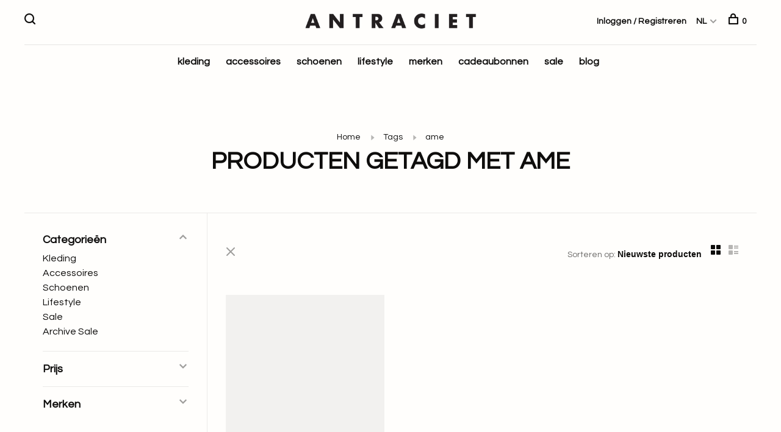

--- FILE ---
content_type: text/html;charset=utf-8
request_url: https://www.antraciet-leiden.nl/nl/tags/ame/
body_size: 10029
content:
<!DOCTYPE html>
<html lang="nl">
  <head>
    
    <script id="Cookiebot" src="https://consent.cookiebot.com/uc.js" data-cbid="93821459-833d-455c-99c2-d5cf08ae4460" data-blockingmode="auto" type="text/javascript"></script>
    
    	<!-- Google Tag Manager -->
		<script async src="https://www.googletagmanager.com/gtag/js?id=G-06P94EKX2J" 
		type="text/plain" data-cookieconsent="statistics"></script>
 
		<script type="text/plain" data-cookieconsent="statistics">
		window.dataLayer = window.dataLayer || [];
		function gtag(){dataLayer.push(arguments);}
		gtag('js', new Date());
		gtag('config', 'G-06P94EKX2J');
		</script>
    <!-- End Google Tag Manager -->

    <!-- Meta Pixel Code -->
		<script type="text/plain" data-cookieconsent="marketing"> 
			!function(f,b,e,v,n,t,s)
			{if(f.fbq)return;n=f.fbq=function(){n.callMethod?
			n.callMethod.apply(n,arguments):n.queue.push(arguments)};
			if(!f._fbq)f._fbq=n;n.push=n;n.loaded=!0;n.version='2.0';
			n.queue=[];t=b.createElement(e);t.async=!0;
			t.src=v;s=b.getElementsByTagName(e)[0];
			s.parentNode.insertBefore(t,s)}(window, document,'script',
			'https://connect.facebook.net/en_US/fbevents.js');
			fbq('init', '1368918331114274');
			fbq('track', 'PageView');
		</script>

		<noscript><img height="1" width="1" style="display:none"
			src="https://www.facebook.com/tr?id=1368918331114274&ev=PageView&noscript=1"
		/></noscript>
    
    
		
		
		<!-- End Meta Pixel Code -—>


    
    
    <meta charset="utf-8"/>
<!-- [START] 'blocks/head.rain' -->
<!--

  (c) 2008-2026 Lightspeed Netherlands B.V.
  http://www.lightspeedhq.com
  Generated: 19-01-2026 @ 01:11:29

-->
<link rel="canonical" href="https://www.antraciet-leiden.nl/nl/tags/ame/"/>
<link rel="alternate" href="https://www.antraciet-leiden.nl/nl/index.rss" type="application/rss+xml" title="Nieuwe producten"/>
<meta name="robots" content="noodp,noydir"/>
<meta name="google-site-verification" content="YXx4Q5_j3Skv6AI-aFcLFFzsM_vlFNFFBldCoTLUXoE"/>
<meta property="og:url" content="https://www.antraciet-leiden.nl/nl/tags/ame/?source=facebook"/>
<meta property="og:site_name" content="Antraciet"/>
<meta property="og:title" content="ame"/>
<meta property="og:description" content="Antraciet Living &amp; Fashion zit op de Nieuwe Rijn 29, in het hart van de historische stad Leiden. Door de jaren heen heeft Antraciet zich ontwikkeld tot meer dan"/>
<script src="https://ajax.googleapis.com/ajax/libs/jquery/1.9.1/jquery.min.js"></script>
<script src="https://services.elfsight.com/lightspeed/assets/plugins/jquery.instashow.packaged.js"></script>
<script src="https://app.dmws.plus/shop-assets/272068/dmws-plus-loader.js?id=a9c67221f4e9ec44956d4e4ef6804114"></script>
<script src="https://apps.elfsight.com/p/platform"></script>
<!--[if lt IE 9]>
<script src="https://cdn.webshopapp.com/assets/html5shiv.js?2025-02-20"></script>
<![endif]-->
<!-- [END] 'blocks/head.rain' -->
        	<meta property="og:image" content="https://cdn.webshopapp.com/shops/272068/themes/184103/v/2447752/assets/logo.png?20241014200637">
        
        
        
        <title>ame - Antraciet</title>
    <meta name="description" content="Antraciet Living &amp; Fashion zit op de Nieuwe Rijn 29, in het hart van de historische stad Leiden. Door de jaren heen heeft Antraciet zich ontwikkeld tot meer dan" />
    <meta name="keywords" content="ame, antraciet, leiden, fashion, kleding, clothing, rabens saloner, baum und pferdgarten, selected femme, sessun, des petits hauts, alchemist, by-bar, gobi, knit-ted, gestuz, resort finest, ruby tuesday, lolly&#039;s laundry, reiko, veja, shop, winkel, wi" />
    <meta http-equiv="X-UA-Compatible" content="ie=edge">
    <meta name="viewport" content="width=device-width, initial-scale=1.0">
    <meta name="apple-mobile-web-app-capable" content="yes">
    <meta name="apple-mobile-web-app-status-bar-style" content="black">
    <meta name="viewport" content="width=device-width, initial-scale=1, maximum-scale=1, user-scalable=0"/>

    <link rel="shortcut icon" href="https://cdn.webshopapp.com/shops/272068/themes/184103/assets/favicon.ico?20260115151846" type="image/x-icon" />
    
      	<link rel="preconnect" href="https://fonts.googleapis.com">
		<link rel="preconnect" href="https://fonts.gstatic.com" crossorigin>
  	    <link href='//fonts.googleapis.com/css?family=Questrial:400,400i,300,500,600,700,700i,800,900' rel='stylesheet' type='text/css'>
    
    <link rel="stylesheet" href="https://cdn.webshopapp.com/assets/gui-2-0.css?2025-02-20" />
    <link rel="stylesheet" href="https://cdn.webshopapp.com/assets/gui-responsive-2-0.css?2025-02-20" /> 
    <link rel="stylesheet" href="https://cdn.webshopapp.com/shops/272068/themes/184103/assets/style.css?20260115152722">
    <link rel="stylesheet" href="https://cdn.webshopapp.com/shops/272068/themes/184103/assets/settings.css?20260115152722" />
    
    <script src="//ajax.googleapis.com/ajax/libs/jquery/3.0.0/jquery.min.js"></script>
    <script>
      	if( !window.jQuery ) document.write('<script src="https://cdn.webshopapp.com/shops/272068/themes/184103/assets/jquery-3.0.0.min.js?20260115152722"><\/script>');
    </script>
    <script src="//cdn.jsdelivr.net/npm/js-cookie@2/src/js.cookie.min.js"></script>
    
    <script src="https://cdn.webshopapp.com/assets/gui.js?2025-02-20"></script>
    <script src="https://cdn.webshopapp.com/assets/gui-responsive-2-0.js?2025-02-20"></script>
    <script src="https://cdn.webshopapp.com/shops/272068/themes/184103/assets/scripts-min.js?20260115152722"></script>
    
        
        
        
  </head>
  <body class="page-ame">
  
    
    <div class="page-content">
      
                                      	      	              	      	      	            
      <script>
      var product_image_size = '660x880x1',
          product_image_thumb = '132x176x1',
          product_in_stock_label = 'Op voorraad',
          product_backorder_label = 'In backorder',
      		product_out_of_stock_label = 'Niet op voorraad',
          product_multiple_variant_label = 'View all product options',
          show_variant_picker = 1,
          display_variants_on_product_card = 1,
          display_variant_picker_on = 'all',
          show_newsletter_promo_popup = 1,
          newsletter_promo_delay = '10000',
          newsletter_promo_hide_until = '7',
      		currency_format = '€',
          number_format = '0,0.00',
      		shop_url = 'https://www.antraciet-leiden.nl/nl/',
          shop_id = '272068',
        	readmore = 'Lees meer',
          search_url = "https://www.antraciet-leiden.nl/nl/search/",
          search_empty = 'Geen producten gevonden',
                    view_all_results = 'Bekijk alle resultaten';
    	</script>
			
      

<div class="mobile-nav-overlay"></div>

<header class="site-header site-header-sm menu-bottom-layout menu-bottom-layout-center">
  
    <nav class="secondary-nav nav-style secondary-nav-left">
    

    <div class="search-header secondary-style">
      <form action="https://www.antraciet-leiden.nl/nl/search/" method="get" id="searchForm" class="ajax-enabled">
        <input type="text" name="q" autocomplete="off" value="" placeholder="Zoek naar artikel">
        <a href="#" class="search-close">Sluiten</a>
        <div class="search-results"></div>
      </form>
    </div>
    
    <ul>
      <li class="search-trigger-item">
        <a href="#" title="Zoeken" class="search-trigger"><span class="nc-icon-mini ui-1_zoom"></span></a>
      </li>
    </ul>
    
  </nav>
    
  <a href="https://www.antraciet-leiden.nl/nl/" class="logo logo-sm logo-center">
          <img src="https://cdn.webshopapp.com/shops/272068/themes/184103/v/2447752/assets/logo.png?20241014200637" alt="Antraciet" class="logo-image">
    	      	<img src="https://cdn.webshopapp.com/shops/272068/themes/184103/v/2447756/assets/logo-white.png?20241015133607" alt="Antraciet" class="logo-image logo-image-white">
    	          </a>

  <nav class="main-nav nav-style">
    <ul>
      
                  
      	        <li class="">
          <a href="https://www.antraciet-leiden.nl/nl/kleding/" title="kleding">
            kleding
          </a>
        </li>
                <li class="">
          <a href="https://www.antraciet-leiden.nl/nl/accessoires/" title="accessoires">
            accessoires
          </a>
        </li>
                <li class="">
          <a href="https://www.antraciet-leiden.nl/nl/schoenen/" title="schoenen">
            schoenen
          </a>
        </li>
                <li class="">
          <a href="https://www.antraciet-leiden.nl/nl/lifestyle/" title="lifestyle">
            lifestyle
          </a>
        </li>
                <li class="">
          <a href="https://www.antraciet-leiden.nl/nl/brands/" title="merken">
            merken
          </a>
        </li>
                <li class="">
          <a href="https://www.antraciet-leiden.nl/nl/buy-gift-card/" title="cadeaubonnen" target="_blank">
            cadeaubonnen
          </a>
        </li>
                <li class="">
          <a href="https://www.antraciet-leiden.nl/nl/sale/" title="sale" target="_blank">
            sale
          </a>
        </li>
              
                                    	
      	                <li class=""><a href="https://www.antraciet-leiden.nl/nl/blogs/blogs/">blog</a></li>
                      
                                          
      
      <li class="menu-item-mobile-only m-t-30">
                <a href="#" title="Account" data-featherlight="#loginModal">Login / Register</a>
              </li>
      
            
                                                
<li class="menu-item-mobile-only menu-item-mobile-inline has-child all-caps">
  <a href="#">NL</a>
  <ul>
        <li><a href="https://www.antraciet-leiden.nl/nl/go/category/">NL</a></li>
        <li><a href="https://www.antraciet-leiden.nl/en/go/category/">EN</a></li>
      </ul>
</li>
      
    </ul>
  </nav>

  <nav class="secondary-nav nav-style">
     <div class="search-header secondary-style search-trigger-center-fix">
      <form action="https://www.antraciet-leiden.nl/nl/search/" method="get" id="searchForm" class="ajax-enabled">
        <input type="text" name="q" autocomplete="off" value="" placeholder="Zoek naar artikel">
        <a href="#" class="search-close">Sluiten</a>
        <div class="search-results"></div>
      </form>
    </div>
    
    <ul>
      <li class="menu-item-desktop-only menu-item-account">
                <a href="#" title="Account" data-featherlight="#loginModal">Inloggen / Registreren</a>
              </li>
      
            
                                                
<li class="menu-item-desktop-only has-child all-caps">
  <a href="#">NL</a>
  <ul>
        <li><a href="https://www.antraciet-leiden.nl/nl/go/category/">NL</a></li>
        <li><a href="https://www.antraciet-leiden.nl/en/go/category/">EN</a></li>
      </ul>
</li>
      
            
            
      <li>
        <a href="#" title="Winkelwagen" class="cart-trigger"><span class="nc-icon-mini shopping_bag-20"></span>0</a>
      </li>

      <li class="search-trigger-item search-trigger-center-fix">
        <a href="#" title="Zoeken" class="search-trigger"><span class="nc-icon-mini ui-1_zoom"></span></a>
      </li>
    </ul>
    
    <a class="burger">
      <span></span>
    </a>    
  </nav>
</header>      <div itemscope itemtype="http://schema.org/BreadcrumbList">
	<div itemprop="itemListElement" itemscope itemtype="http://schema.org/ListItem">
    <a itemprop="item" href="https://www.antraciet-leiden.nl/nl/"><span itemprop="name" content="Home"></span></a>
    <meta itemprop="position" content="1" />
  </div>
    	<div itemprop="itemListElement" itemscope itemtype="http://schema.org/ListItem">
      <a itemprop="item" href="https://www.antraciet-leiden.nl/nl/tags/"><span itemprop="name" content="Tags"></span></a>
      <meta itemprop="position" content="2" />
    </div>
    	<div itemprop="itemListElement" itemscope itemtype="http://schema.org/ListItem">
      <a itemprop="item" href="https://www.antraciet-leiden.nl/nl/tags/ame/"><span itemprop="name" content="ame"></span></a>
      <meta itemprop="position" content="3" />
    </div>
  </div>

      <div class="cart-sidebar-container">
  <div class="cart-sidebar">
    <button class="cart-sidebar-close" aria-label="Close">✕</button>
    <div class="cart-sidebar-title">
      <h5>Winkelwagen</h5>
      <p><span class="item-qty"></span> artikelen</p>
    </div>
    
    <div class="cart-sidebar-body">
        
      <div class="no-cart-products">Geen producten gevonden...</div>
      
    </div>
    
      </div>
</div>      <!-- Login Modal -->
<div class="modal-lighbox login-modal" id="loginModal">
  <div class="row">
    <div class="col-sm-6 m-b-30 login-row p-r-30 sm-p-r-15">
      <h4>Inloggen</h4>
      <p>Als u een account bij ons heeft, meld u dan aan.</p>
      <form action="https://www.antraciet-leiden.nl/nl/account/loginPost/?return=https%3A%2F%2Fwww.antraciet-leiden.nl%2Fnl%2Ftags%2Fame%2F" method="post" class="secondary-style">
        <input type="hidden" name="key" value="25a6c4748d1a36713d2608b41bfa36eb" />
        <div class="form-row">
          <input type="text" name="email" autocomplete="on" placeholder="E-mailadres" class="required" />
        </div>
        <div class="form-row">
          <input type="password" name="password" autocomplete="on" placeholder="Wachtwoord" class="required" />
        </div>
        <div class="">
          <a class="button button-arrow button-solid button-block popup-validation m-b-15" href="javascript:;" title="Inloggen">Inloggen</a>
                  </div>
      </form>
    </div>
    <div class="col-sm-6 m-b-30 p-l-30 sm-p-l-15">
      <h4>Registreren</h4>
      <p class="register-subtitle">Door een account aan te maken in deze winkel kunt u het betalingsproces sneller doorlopen, meerdere adressen opslaan, bestellingen bekijken en volgen en meer.</p>
      <a class="button button-arrow" href="https://www.antraciet-leiden.nl/nl/account/register/" title="Account aanmaken">Account aanmaken</a>
    </div>
  </div>
  <div class="text-center forgot-password">
    <a class="forgot-pw" href="https://www.antraciet-leiden.nl/nl/account/password/">Wachtwoord vergeten?</a>
  </div>
</div>      
      <main class="main-content">
                  		

<div class="container container-sm">
  <!-- Collection Intro -->
    	<div class="text-center m-t-80 sm-m-t-50">
      
            
            <!-- Breadcrumbs -->
      <div class="breadcrumbs">
        <a href="https://www.antraciet-leiden.nl/nl/" title="Home">Home</a>
                <i class="nc-icon-mini arrows-1_small-triangle-right"></i><a href="https://www.antraciet-leiden.nl/nl/tags/">Tags</a>
                <i class="nc-icon-mini arrows-1_small-triangle-right"></i><a class="last" href="https://www.antraciet-leiden.nl/nl/tags/ame/">ame</a>
              </div>
            <h1 class="page-title">Producten getagd met ame</h1>
          </div>
  </div>
  
<div class="collection-products" id="collection-page">
    <div class="collection-sidebar">
    
    <div class="collection-sidebar-wrapper">
      <button class="filter-close-mobile" aria-label="Close">✕</button>
      <form action="https://www.antraciet-leiden.nl/nl/tags/ame/" method="get" id="sidebar_filters">
        <input type="hidden" name="mode" value="grid" id="filter_form_mode_side" />
        <input type="hidden" name="limit" value="24" id="filter_form_limit_side" />
        <input type="hidden" name="sort" value="newest" id="filter_form_sort_side" />
        <input type="hidden" name="max" value="200" id="filter_form_max_2_side" />
        <input type="hidden" name="min" value="0" id="filter_form_min_2_side" />

        <div class="sidebar-filters">

          <div class="filter-wrap active" id="categoriesFilters">
            <div class="filter-title">Categorieën</div>
            <div class="filter-item">
              <ul class="categories-list">
                                  <li class=""><a href="https://www.antraciet-leiden.nl/nl/kleding/">Kleding</a>
                                        <span class="toggle-sub-cats">
                      <span class="nc-icon-mini arrows-3_small-down"></span>
                    </span>
                                                              <ul class="">
                                                  <li class="">
                            <a href="https://www.antraciet-leiden.nl/nl/kleding/jumpsuits/">Jumpsuits</a>
                                                                                  </li>
                                                  <li class="">
                            <a href="https://www.antraciet-leiden.nl/nl/kleding/tops/">Tops</a>
                                                        <span class="toggle-sub-cats">
                              <span class="nc-icon-mini arrows-3_small-down"></span>
                            </span>
                                                                                    <ul class="">
                                                            <li class=""><a href="https://www.antraciet-leiden.nl/nl/kleding/tops/blouses/">Blouses</a></li>
                                                            <li class=""><a href="https://www.antraciet-leiden.nl/nl/kleding/tops/t-shirts/">T-shirts</a></li>
                                                            <li class=""><a href="https://www.antraciet-leiden.nl/nl/kleding/tops/truien/">Truien</a></li>
                                                            <li class=""><a href="https://www.antraciet-leiden.nl/nl/kleding/tops/singlets/">Singlets</a></li>
                                                            <li class=""><a href="https://www.antraciet-leiden.nl/nl/kleding/tops/gilet/">Gilet</a></li>
                                    
                            </ul>
                                                      </li>
                                                  <li class="">
                            <a href="https://www.antraciet-leiden.nl/nl/kleding/vesten/">Vesten</a>
                                                                                  </li>
                                                  <li class="">
                            <a href="https://www.antraciet-leiden.nl/nl/kleding/jurken/">Jurken</a>
                                                                                  </li>
                                                  <li class="">
                            <a href="https://www.antraciet-leiden.nl/nl/kleding/broeken/">Broeken</a>
                                                        <span class="toggle-sub-cats">
                              <span class="nc-icon-mini arrows-3_small-down"></span>
                            </span>
                                                                                    <ul class="">
                                                            <li class=""><a href="https://www.antraciet-leiden.nl/nl/kleding/broeken/shorts/">Shorts</a></li>
                                                            <li class=""><a href="https://www.antraciet-leiden.nl/nl/kleding/broeken/jeans/">Jeans</a></li>
                                                            <li class=""><a href="https://www.antraciet-leiden.nl/nl/kleding/broeken/pantalon/">Pantalon</a></li>
                                    
                            </ul>
                                                      </li>
                                                  <li class="">
                            <a href="https://www.antraciet-leiden.nl/nl/kleding/rokken/">Rokken</a>
                                                                                  </li>
                                                  <li class="">
                            <a href="https://www.antraciet-leiden.nl/nl/kleding/blazers/">Blazers</a>
                                                                                  </li>
                                                  <li class="">
                            <a href="https://www.antraciet-leiden.nl/nl/kleding/jacks-jassen/">Jacks/Jassen</a>
                                                                                  </li>
                                                  <li class="">
                            <a href="https://www.antraciet-leiden.nl/nl/kleding/basics/">Basics</a>
                                                                                  </li>
                                              </ul>
                                      </li>
                                  <li class=""><a href="https://www.antraciet-leiden.nl/nl/accessoires/">Accessoires</a>
                                        <span class="toggle-sub-cats">
                      <span class="nc-icon-mini arrows-3_small-down"></span>
                    </span>
                                                              <ul class="">
                                                  <li class="">
                            <a href="https://www.antraciet-leiden.nl/nl/accessoires/zonnebrillen/">Zonnebrillen</a>
                                                                                  </li>
                                                  <li class="">
                            <a href="https://www.antraciet-leiden.nl/nl/accessoires/portemonnees/">Portemonnees</a>
                                                                                  </li>
                                                  <li class="">
                            <a href="https://www.antraciet-leiden.nl/nl/accessoires/sieraden/">Sieraden</a>
                                                        <span class="toggle-sub-cats">
                              <span class="nc-icon-mini arrows-3_small-down"></span>
                            </span>
                                                                                    <ul class="">
                                                            <li class=""><a href="https://www.antraciet-leiden.nl/nl/accessoires/sieraden/armbanden/">Armbanden</a></li>
                                                            <li class=""><a href="https://www.antraciet-leiden.nl/nl/accessoires/sieraden/kettingen/">Kettingen</a></li>
                                                            <li class=""><a href="https://www.antraciet-leiden.nl/nl/accessoires/sieraden/ringen/">Ringen</a></li>
                                                            <li class=""><a href="https://www.antraciet-leiden.nl/nl/accessoires/sieraden/oorbellen/">Oorbellen</a></li>
                                    
                            </ul>
                                                      </li>
                                                  <li class="">
                            <a href="https://www.antraciet-leiden.nl/nl/accessoires/riemen/">Riemen</a>
                                                                                  </li>
                                                  <li class="">
                            <a href="https://www.antraciet-leiden.nl/nl/accessoires/tassen/">Tassen</a>
                                                                                  </li>
                                                  <li class="">
                            <a href="https://www.antraciet-leiden.nl/nl/accessoires/sjaal/">Sjaal</a>
                                                                                  </li>
                                                  <li class="">
                            <a href="https://www.antraciet-leiden.nl/nl/accessoires/petten-mutsen/">Petten &amp; Mutsen</a>
                                                                                  </li>
                                                  <li class="">
                            <a href="https://www.antraciet-leiden.nl/nl/accessoires/handschoenen/">Handschoenen</a>
                                                                                  </li>
                                                  <li class="">
                            <a href="https://www.antraciet-leiden.nl/nl/accessoires/sokken/">Sokken</a>
                                                                                  </li>
                                                  <li class="">
                            <a href="https://www.antraciet-leiden.nl/nl/accessoires/key-chain/">Key Chain</a>
                                                                                  </li>
                                              </ul>
                                      </li>
                                  <li class=""><a href="https://www.antraciet-leiden.nl/nl/schoenen/">Schoenen</a>
                                        <span class="toggle-sub-cats">
                      <span class="nc-icon-mini arrows-3_small-down"></span>
                    </span>
                                                              <ul class="">
                                                  <li class="">
                            <a href="https://www.antraciet-leiden.nl/nl/schoenen/sneakers/">Sneakers</a>
                                                                                  </li>
                                                  <li class="">
                            <a href="https://www.antraciet-leiden.nl/nl/schoenen/laarzen/">Laarzen</a>
                                                                                  </li>
                                                  <li class="">
                            <a href="https://www.antraciet-leiden.nl/nl/schoenen/sandalen/">Sandalen</a>
                                                                                  </li>
                                                  <li class="">
                            <a href="https://www.antraciet-leiden.nl/nl/schoenen/loafers/">Loafers</a>
                                                                                  </li>
                                              </ul>
                                      </li>
                                  <li class=""><a href="https://www.antraciet-leiden.nl/nl/lifestyle/">Lifestyle</a>
                                        <span class="toggle-sub-cats">
                      <span class="nc-icon-mini arrows-3_small-down"></span>
                    </span>
                                                              <ul class="">
                                                  <li class="">
                            <a href="https://www.antraciet-leiden.nl/nl/lifestyle/huisparfum/">Huisparfum</a>
                                                                                  </li>
                                                  <li class="">
                            <a href="https://www.antraciet-leiden.nl/nl/lifestyle/geurstokjes/">Geurstokjes</a>
                                                                                  </li>
                                                  <li class="">
                            <a href="https://www.antraciet-leiden.nl/nl/lifestyle/geurkaars/">Geurkaars</a>
                                                                                  </li>
                                                  <li class="">
                            <a href="https://www.antraciet-leiden.nl/nl/lifestyle/boeken/">Boeken</a>
                                                                                  </li>
                                                  <li class="">
                            <a href="https://www.antraciet-leiden.nl/nl/lifestyle/kaars/">Kaars</a>
                                                                                  </li>
                                                  <li class="">
                            <a href="https://www.antraciet-leiden.nl/nl/lifestyle/parfum/">Parfum</a>
                                                                                  </li>
                                                  <li class="">
                            <a href="https://www.antraciet-leiden.nl/nl/lifestyle/body-lotion/">Body lotion</a>
                                                                                  </li>
                                                  <li class="">
                            <a href="https://www.antraciet-leiden.nl/nl/lifestyle/zeep/">Zeep</a>
                                                                                  </li>
                                                  <li class="">
                            <a href="https://www.antraciet-leiden.nl/nl/lifestyle/hand-creme/">Hand Creme</a>
                                                                                  </li>
                                                  <li class="">
                            <a href="https://www.antraciet-leiden.nl/nl/lifestyle/gift-set/">Gift Set</a>
                                                                                  </li>
                                              </ul>
                                      </li>
                                  <li class=""><a href="https://www.antraciet-leiden.nl/nl/sale/">Sale</a>
                                                          </li>
                                  <li class=""><a href="https://www.antraciet-leiden.nl/nl/archive-sale/">Archive Sale</a>
                                                          </li>
                              </ul>
            </div>
          </div>
          
                    <div class="filter-wrap" id="priceFilters">
            <div class="filter-title">Prijs</div>
            <div class="filter-item">
              <div class="price-filter">
                <div class="sidebar-filter-slider">
                  <div class="collection-filter-price price-filter-2"></div>
                </div>
                <div class="price-filter-range">
                  <div class="row">
                    <div class="col-xs-6">
                      <div class="min">Min: €<span>0</span></div>
                    </div>
                    <div class="col-xs-6 text-right">
                      <div class="max">Max: €<span>200</span></div>
                    </div>
                  </div>
                </div>
              </div>
            </div>
          </div>
          
                    <div class="filter-wrap" id="brandsFilters">
            <div class="filter-title">Merken</div>
            <div class="filter-item m-t-10">
                            <div class="checkbox">
                <input id="filter_0" type="radio" name="brand" value="0"  checked="checked" />
                <label for="filter_0">Alle merken</label>
              </div>
                            <div class="checkbox">
                <input id="filter_3953687" type="radio" name="brand" value="3953687"  />
                <label for="filter_3953687">Ame Antwerp</label>
              </div>
                          </div>
          </div>
          
                    
          
        </div>
      </form>
      
            
		</div>
  </div>
    <div class="collection-content">
    
    <div class="collection-top-wrapper">
    
            <div class="filter-open-wrapper">
        <a href="#" class="filter-open">
          <i class="nc-icon-mini ui-3_funnel-39 open-icon"></i>
          <i class="nc-icon-mini ui-1_simple-remove close-icon"></i>
        </a>
        <a href="#" class="filter-open-mobile">
          <i class="nc-icon-mini ui-3_funnel-39 open-icon"></i>
          <i class="nc-icon-mini ui-1_simple-remove close-icon"></i>
        </a>
      </div>
            
            
            <form action="https://www.antraciet-leiden.nl/nl/tags/ame/" method="get" id="filter_form_top" class="inline">
        <input type="hidden" name="limit" value="24" id="filter_form_limit_top" />
        <input type="hidden" name="sort" value="newest" id="filter_form_sort_top" />
        <input type="hidden" name="max" value="200" id="filter_form_max_top" />
        <input type="hidden" name="min" value="0" id="filter_form_min_top" />
        
      	<div class="inline collection-actions m-r-15 m-l-15">
          <div class="inline hint-text">Sorteren op: </div>
          <select name="sort" onchange="$('#filter_form_top').submit();" class="hidden-xs hidden-sm">
                    <option value="popular">Meest bekeken</option>
                    <option value="newest" selected="selected">Nieuwste producten</option>
                    <option value="lowest">Laagste prijs</option>
                    <option value="highest">Hoogste prijs</option>
                    <option value="asc">Naam oplopend</option>
                    <option value="desc">Naam aflopend</option>
                    </select>
        </div>
      </form>
          
    
      <div class="grid-list">
        <a href="#" class="grid-switcher-item active" data-value="grid">
          <i class="nc-icon-mini ui-2_grid-45"></i>
        </a>
        <a href="#" class="grid-switcher-item" data-value="list">
          <i class="nc-icon-mini nc-icon-mini ui-2_paragraph"></i>
        </a>
      </div>
    
    </div>

    <!-- Product list -->
    <div class="products-list row">  

      	      	
      	      		      	      
      	
                <div class="col-xs-6 col-md-4">
          
<!-- QuickView Modal -->
<div class="modal-lighbox product-modal" id="160584370">
  <div class="product-modal-media">
    <div class="product-figure" style="background-image: url('https://cdn.webshopapp.com/shops/272068/files/487670944/image.jpg')"></div>
  </div>

  <div class="product-modal-content">
          <div class="brand-name">Ame Antwerp</div>
        <h4>Ulla Sweater</h4>
    <div class="price">
            <span class="new-price">€185,00</span>
                      </div>
    
    <div class="row m-b-20">
      <div class="col-xs-8">
        
                
        
      </div>
      <div class="col-xs-4 text-right">
                <a href="https://www.antraciet-leiden.nl/nl/account/wishlistAdd/160584370/?variant_id=318079239" class="favourites addtowishlist_160584370" title="Aan verlanglijst toevoegen">
          <i class="nc-icon-mini health_heartbeat-16"></i>
        </a>
              </div>
    </div>
    
        <div class="product-description m-b-50 sm-m-b-40 paragraph-small">
      De Ulla Sweatshirt, met details zoals verlaagde schouders en zijsplitten, is de perfecte oversized sweater. Dit wordt gegarandeerd jouw favoriete all-day sweater.
    </div>
        
    <form action="https://www.antraciet-leiden.nl/nl/cart/add/318079239/" method="post" class="product_configure_form">
      
      <div class="product_configure_form_wrapper">
      <div class="product-configure modal-variants-waiting">
        <div class="product-configure-variants" data-variant-name="">
          <label>Kiezen: <em>*</em></label>
          <select class="product-options-input"></select>
        </div>
      </div>

        <div class="cart"><div class="input-wrap quantity-selector"><label>Aantal:</label><input type="text" name="quantity" value="1" /><div class="change"><a href="javascript:;" onclick="changeQuantity('add', $(this));" class="up">+</a><a href="javascript:;" onclick="changeQuantity('remove', $(this));" class="down">-</a></div></div><a href="javascript:;" onclick="$(this).closest('form').submit();" class="button button-arrow button-solid addtocart_160584370" title="Toevoegen aan winkelwagen">Toevoegen aan winkelwagen</a></div>			</div>
    </form>
  </div>

</div>

<div class="product-element" itemscope="" itemtype="http://schema.org/Product">

  <a href="https://www.antraciet-leiden.nl/nl/ulla-sweater.html" title="Ame Antwerp Ulla Sweater" class="product-image-wrapper hover-image">
        <img src="https://cdn.webshopapp.com/shops/272068/themes/184103/assets/placeholder-loading-660x880.png?20260115152722" data-src="https://cdn.webshopapp.com/shops/272068/files/487670944/330x440x1/ame-antwerp-ulla-sweater.jpg"  data-srcset="https://cdn.webshopapp.com/shops/272068/files/487670944/660x880x1/ame-antwerp-ulla-sweater.jpg 660w" width="768" height="1024" alt="Ame Antwerp Ulla Sweater" title="Ame Antwerp Ulla Sweater" class="lazy-product"/>
      </a>
  
  <div class="product-labels"></div>  
    
  <div class="product-actions">
    <div class="row product-actions-items">
      
        <div class="col-xs-6 text-left p-r-0 p-l-0">
          <form action="https://www.antraciet-leiden.nl/nl/cart/add/318079239/" method="post" class="quickAddCart">
          	<a href="javascript:;" onclick="$(this).closest('form').submit();" class="addtocart_160584370">Toevoegen aan winkelwagen<span class="nc-icon-mini shopping_bag-20"></span></a>
          </form>
        </div>
      
      
                <div class="favourites-products">

                              <a href="#" data-featherlight="#loginModal" title="Aan verlanglijst toevoegen" class="favourites addtowishlist_160584370 m-r-5">
            <i class="nc-icon-mini health_heartbeat-16"></i>
          </a>
                    
          
        </div>
        
                <div class="col-xs-6 p-r-0 p-l-0">
          <a href="#160584370" class="quickview-trigger quickview_160584370" data-product-url="https://www.antraciet-leiden.nl/nl/ulla-sweater.html">Quickview<span class="nc-icon-mini ui-1_zoom"></span></a>
        </div>
              
    </div>
  </div>
  <a href="https://www.antraciet-leiden.nl/nl/ulla-sweater.html" title="Ame Antwerp Ulla Sweater" class="product-description-footer">
    
        <div class="product-brand">Ame Antwerp</div>
        
    <div class="product-title">
      Ulla Sweater
    </div>
    
        
        
    <meta itemprop="name" content="Ame Antwerp Ulla Sweater">
    <meta itemprop="brand" content="Ame Antwerp" />    <meta itemprop="description" content="De Ulla Sweatshirt, met details zoals verlaagde schouders en zijsplitten, is de perfecte oversized sweater. Dit wordt gegarandeerd jouw favoriete all-day sweater." />    <meta itemprop="image" content="https://cdn.webshopapp.com/shops/272068/files/487670944/660x880x1/ame-antwerp-ulla-sweater.jpg" />  
                <div itemprop="offers" itemscope itemtype="https://schema.org/Offer">
      <meta itemprop="priceCurrency" content="EUR">
      <meta itemprop="price" content="185.00" />
      <meta itemprop="itemCondition" itemtype="https://schema.org/OfferItemCondition" content="https://schema.org/NewCondition"/>
     	      <meta itemprop="availability" content="https://schema.org/InStock"/>
            <meta itemprop="url" content="https://www.antraciet-leiden.nl/nl/ulla-sweater.html" />          </div>
    
    <div class="product-price">
      <span class="product-price-change">
          
        <span class="new-price">€185,00</span>
      </span>

            <div class="unit-price"></div>
            
       
    </div>
  </a>



<div id="dmws-p_w8fk60-productcard-variants-318079239" data-url="https://www.antraciet-leiden.nl/nl/ulla-sweater.html?format=json" data-id="160584370">
	<div class="dmws-p_w8fk60-productcard-variants--variants">
		<div class="dmws-p_w8fk60-productcard-variants--variants--dropdown">
			<ul>
			</ul>
			<div data-id="160584370" class="dmws-p_w8fk60-productcard-variants--variants-title">
				<div class="dmws-p_w8fk60-productcard-variants--variants-title-img"></div>
				<span class="dmws-p_w8fk60-productcard-variants--variants-title-title"></span>
				<span class="dmws-p_w8fk60-productcard-variants--variants-title--chevron"></span>
			</div>
		</div>
		<div class="dmws-p_w8fk60-productcard-variants--variants--tiles">
			<ul>
			</ul>
		</div>
	</div>
</div>


</div>

        </div>
         
         
    </div>
    
    <div class="collection-sort">
      <form action="https://www.antraciet-leiden.nl/nl/tags/ame/" method="get" id="filter_form_bottom">
        <input type="hidden" name="limit" value="24" id="filter_form_limit_bottom" />
        <input type="hidden" name="sort" value="newest" id="filter_form_sort_bottom" />
        <input type="hidden" name="max" value="200" id="filter_form_max_bottom" />
        <input type="hidden" name="min" value="0" id="filter_form_min_bottom" />
        
        <div class="row">
          <div class="col-md-4 sm-text-center">
            <!--<a class="filter-trigger m-r-15" href="javascript:;" title="Filters"><i class="nc-icon-mini ui-3_funnel-40"></i></a>-->
                        <div class="inline collection-actions m-r-15">
              <div class="inline hint-text">Sorteren op: </div>
              <select name="sort" onchange="$('#formSortModeLimit').submit();" class="hidden-xs hidden-sm">
                            <option value="popular">Meest bekeken</option>
                            <option value="newest" selected="selected">Nieuwste producten</option>
                            <option value="lowest">Laagste prijs</option>
                            <option value="highest">Hoogste prijs</option>
                            <option value="asc">Naam oplopend</option>
                            <option value="desc">Naam aflopend</option>
                            </select>
            </div>
                      </div>
          
          <div class="col-md-4 text-center">
                      </div>
          
          <div class="col-md-4 text-right sm-text-center">

            <div class="inline sort-block align-middle text-right pagination collection-actions">
              <div class="inline hint-text m-r-15">Toon 1 - 1 van 1</div>

              <!--
              <div class="inline hint-text">Toon:</div>
              <select id="selectbox-2-bottom" name="limit" onchange="$('#formProductsFilters').submit();" class="inline">
                                <option value="4">4</option>
                                <option value="8">8</option>
                                <option value="12">12</option>
                                <option value="16">16</option>
                                <option value="20">20</option>
                                <option value="24" selected="selected">24</option>
                              </select>
              -->

            </div>
            
          </div>
        </div>
      </form>
    </div>

  </div>
</div>


<script type="text/javascript">
  $(function(){
    $('.grid-switcher-item').on('click', function(e) {
    	e.preventDefault();
      $('#filter_form_mode_side').val($(this).data('value')).parent('form').submit();
    });
    
    $('#collection-page input, #collection-page .collection-sort select').change(function(){
      $(this).closest('form').submit();
    });
    
    $(".collection-filter-price.price-filter-1").slider({
      range: true,
      min: 0,
      max: 200,
      values: [0, 200],
      step: 1,
      slide: function( event, ui){
    $('.price-filter-range .min span').html(ui.values[0]);
    $('.price-filter-range .max span').html(ui.values[1]);
    
    $('#filter_form_min_1_top, #filter_form_min_2_side').val(ui.values[0]);
    $('#filter_form_max_1_top, #filter_form_max_2_side').val(ui.values[1]);
  },
    stop: function(event, ui){
    $(this).closest('form').submit();
  }
    });
  $(".collection-filter-price.price-filter-2").slider({
      range: true,
      min: 0,
      max: 200,
      values: [0, 200],
      step: 1,
      slide: function( event, ui){
    $('.price-filter-range .min span').html(ui.values[0]);
    $('.price-filter-range .max span').html(ui.values[1]);
    
    $('#filter_form_min_1_top, #filter_form_min_2_side').val(ui.values[0]);
    $('#filter_form_max_1_top, #filter_form_max_2_side').val(ui.values[1]);
  },
    stop: function(event, ui){
    $(this).closest('form').submit();
  }
    });
  });
</script>                </main>
			
            	<div class="modal-lighbox promo-modal" id="promoModal">
  <div class="newsletter-promo-wrapper clearfix">
    <div class="newsletter-promo-media">
      <figure style="background-image: url('https://cdn.webshopapp.com/shops/272068/themes/184103/v/2796416/assets/promo-image.png?20260113160445');"></figure>
    </div>
    <div class="newsletter-promo-content">
      <h3>ANTRACIET NEWSLETTER</h3>
      <p></p>
            <form class="newsletter-promo-form secondary-style" action="https://www.antraciet-leiden.nl/nl/account/newsletter/" method="post" id="formNewsletterPopup">
        <input type="hidden" name="key" value="25a6c4748d1a36713d2608b41bfa36eb" />
        <div class="form-row">
          <div class="input-group">
            <input type="text" name="email" value="" placeholder="Je e-mailadres">
            <a href="javascript:;" onclick="$('.featherlight-content #formNewsletterPopup').submit(); return false;" title="Abonneer" class="button button-arrow"></a>
          </div>
        </div>
      </form>
      
      <div class="text-center forgot-password">
        <a class="close-promo" href="#" data-theme-preview-clickable>No thanks, I want to keep shopping.</a>
      </div>
    </div>

  </div>
</div>            <footer><div class="container"><div class="footer-menu"><ul><li><a href="https://www.antraciet-leiden.nl/nl/service/about/">Over ons</a></li><li><a href="https://www.antraciet-leiden.nl/nl/service/general-terms-conditions/">Algemene voorwaarden</a></li><li><a href="https://www.antraciet-leiden.nl/nl/service/privacy-policy/">Privacy Policy</a></li><li><a href="https://www.antraciet-leiden.nl/nl/service/cookieverklaring/">Cookieverklaring</a></li><li><a href="https://www.antraciet-leiden.nl/nl/service/payment-methods/">Betaalmethoden</a></li><li><a href="https://www.antraciet-leiden.nl/nl/service/shipping-returns/">Verzenden en Retourneren</a></li><li><a href="https://www.antraciet-leiden.nl/nl/service/">Klantenservice</a></li><li><a href="https://www.antraciet-leiden.nl/nl/service/winkel/">Winkel</a></li><li><a href="https://www.antraciet-leiden.nl/nl/service/vacatures/">Vacatures</a></li></ul></div><div class="footer-content"><p>Sign up for our newsletter and get the latest updates, news and product offers via email</p><form id="formNewsletter" class="newsletter-footer-form secondary-style" action="https://www.antraciet-leiden.nl/nl/account/newsletter/" method="post"><input type="hidden" name="key" value="25a6c4748d1a36713d2608b41bfa36eb" /><div class="form-row"><div class="input-group"><input type="text" name="email" id="formNewsletterEmail" value="" placeholder="Je e-mailadres"><a href="javascript:;" onclick="$('#formNewsletter').submit(); return false;" title="Abonneer" class="button button-arrow"></a></div></div></form></div><div class="footer-content footer-content-description"><div class="footer-contact-details"><p>ANTRACIET</p><div><a href="tel:071 566 3600"><span class="hint-text">Telefoon: </span><span class="bold">071 566 3600</span></a></div><div><a href="/cdn-cgi/l/email-protection#543b3a383d3a3114353a202635373d31207938313d30313a7a3a38"><span class="hint-text">E-mail: </span><span class="bold"><span class="__cf_email__" data-cfemail="caa5a4a6a3a4af8aaba4beb8aba9a3afbee7a6afa3aeafa4e4a4a6">[email&#160;protected]</span></span></a></div></div><div class="footer-menu footer-menu-social"><ul><li><a href="https://www.facebook.com/Antraciet-Living-Fashion-284016912830/" target="_blank" title="Facebook"><span class="nc-icon-mini social_logo-fb-simple"></span></a></li><li><a href="https://www.instagram.com/antraciet/" target="_blank" title="Instagram Antraciet"><span class="nc-icon-mini social_logo-instagram"></span></a></li><li><a href="https://nl.pinterest.com/tdeurloo/" target="_blank" title="Pinterest"><span class="nc-icon-mini social_logo-pinterest"></span></a></li></ul></div></div><div class="copyright m-t-50">
      © Copyright 2026 Antraciet
            
            
    </div><div class="payments"><a href="https://www.antraciet-leiden.nl/nl/service/payment-methods/" title="iDEAL"><img data-src="https://cdn.webshopapp.com/assets/icon-payment-ideal.png?2025-02-20" alt="iDEAL" class="lazy" /></a><a href="https://www.antraciet-leiden.nl/nl/service/payment-methods/" title="MasterCard"><img data-src="https://cdn.webshopapp.com/assets/icon-payment-mastercard.png?2025-02-20" alt="MasterCard" class="lazy" /></a><a href="https://www.antraciet-leiden.nl/nl/service/payment-methods/" title="Visa"><img data-src="https://cdn.webshopapp.com/assets/icon-payment-visa.png?2025-02-20" alt="Visa" class="lazy" /></a><a href="https://www.antraciet-leiden.nl/nl/service/payment-methods/" title="Maestro"><img data-src="https://cdn.webshopapp.com/assets/icon-payment-maestro.png?2025-02-20" alt="Maestro" class="lazy" /></a><a href="https://www.antraciet-leiden.nl/nl/service/payment-methods/" title="Bancontact"><img data-src="https://cdn.webshopapp.com/assets/icon-payment-mistercash.png?2025-02-20" alt="Bancontact" class="lazy" /></a><a href="https://www.antraciet-leiden.nl/nl/service/payment-methods/" title="KBC"><img data-src="https://cdn.webshopapp.com/assets/icon-payment-kbc.png?2025-02-20" alt="KBC" class="lazy" /></a><a href="https://www.antraciet-leiden.nl/nl/service/payment-methods/" title="Cartes Bancaires"><img data-src="https://cdn.webshopapp.com/assets/icon-payment-cartesbancaires.png?2025-02-20" alt="Cartes Bancaires" class="lazy" /></a><a href="https://www.antraciet-leiden.nl/nl/service/payment-methods/" title="PayPal"><img data-src="https://cdn.webshopapp.com/assets/icon-payment-paypalcp.png?2025-02-20" alt="PayPal" class="lazy" /></a></div></div></footer>
<script data-cfasync="false" src="/cdn-cgi/scripts/5c5dd728/cloudflare-static/email-decode.min.js"></script><script>
          var dmwsp_1uuvf6j_brand_title = '';
          var dmwsp_1uuvf6j_brand_description = '';
  </script>


<script> var dmws_plus_loggedIn = 0; var dmws_plus_priceStatus = 'enabled'; var dmws_plus_shopCurrency = '€'; var dmws_plus_shopCanonicalUrl = 'https://www.antraciet-leiden.nl/nl/tags/ame/'; var dmws_plus_shopId = 272068; var dmws_plus_basicUrl = 'https://www.antraciet-leiden.nl/nl/'; var dmws_plus_template = 'pages/collection.rain'; </script>


  <script>
	let dmws_p_w8fk60_defaultVariantTitle = 'Standaard';
	let dmws_p_w8fk60_choice = 'Maak een keuze';
  let dmws_p_w8fk60_add = 'Toevoegen';
	let dmws_p_w8fk60_view = 'Bekijken';
  let dmws_p_w8fk60_choice_first = 'Make a choice first';
	let dmws_p_w8fk60_out_of_stock = 'Niet op voorraad';
	let dmws_p_w8fk60_notify = 'Notify me';
  </script>
      <!-- [START] 'blocks/body.rain' -->
<script>
(function () {
  var s = document.createElement('script');
  s.type = 'text/javascript';
  s.async = true;
  s.src = 'https://www.antraciet-leiden.nl/nl/services/stats/pageview.js';
  ( document.getElementsByTagName('head')[0] || document.getElementsByTagName('body')[0] ).appendChild(s);
})();
</script>
  
<!-- Global site tag (gtag.js) - Google Analytics -->
<script async src="https://www.googletagmanager.com/gtag/js?id=G-06P94EKX2J"></script>
<script>
    window.dataLayer = window.dataLayer || [];
    function gtag(){dataLayer.push(arguments);}

        gtag('consent', 'default', {"ad_storage":"denied","ad_user_data":"denied","ad_personalization":"denied","analytics_storage":"denied","region":["AT","BE","BG","CH","GB","HR","CY","CZ","DK","EE","FI","FR","DE","EL","HU","IE","IT","LV","LT","LU","MT","NL","PL","PT","RO","SK","SI","ES","SE","IS","LI","NO","CA-QC"]});
    
    gtag('js', new Date());
    gtag('config', 'G-06P94EKX2J', {
        'currency': 'EUR',
                'country': 'NL'
    });

        gtag('event', 'view_item_list', {"items":[{"item_id":318079239,"item_name":"Ulla Sweater","currency":"EUR","item_brand":"Ame Antwerp","item_variant":"\"Color: Black\",\"Size: XS\"","price":185,"quantity":1,"item_category":"Kleding","item_category2":"Tops","item_category3":"Truien"}]});
    </script>
<script>
(function () {
  var s = document.createElement('script');
  s.type = 'text/javascript';
  s.async = true;
  s.src = 'https://chimpstatic.com/mcjs-connected/js/users/cd470dccb870eeecb7ade725e/13b85211358aebc360e226037.js';
  ( document.getElementsByTagName('head')[0] || document.getElementsByTagName('body')[0] ).appendChild(s);
})();
</script>
<script>
(function () {
  var s = document.createElement('script');
  s.type = 'text/javascript';
  s.async = true;
  s.src = 'https://static.zotabox.com/a/f/af1619538ce1a09f973313d55b7b6f78/widgets.js?appId=c3aa925aa9e3855892497f2275ffc2fc&type=SB';
  ( document.getElementsByTagName('head')[0] || document.getElementsByTagName('body')[0] ).appendChild(s);
})();
</script>
<!-- [END] 'blocks/body.rain' -->
      
    </div>
    
    <link rel="stylesheet" href="https://cdn.webshopapp.com/shops/272068/themes/184103/assets/custom.css?20260115152722" />
    <script src="https://cdn.webshopapp.com/shops/272068/themes/184103/assets/app.js?20260115152722"></script>
    
        
        
  </body>
</html>

--- FILE ---
content_type: text/javascript;charset=utf-8
request_url: https://www.antraciet-leiden.nl/nl/services/stats/pageview.js
body_size: -437
content:
// SEOshop 19-01-2026 01:11:32